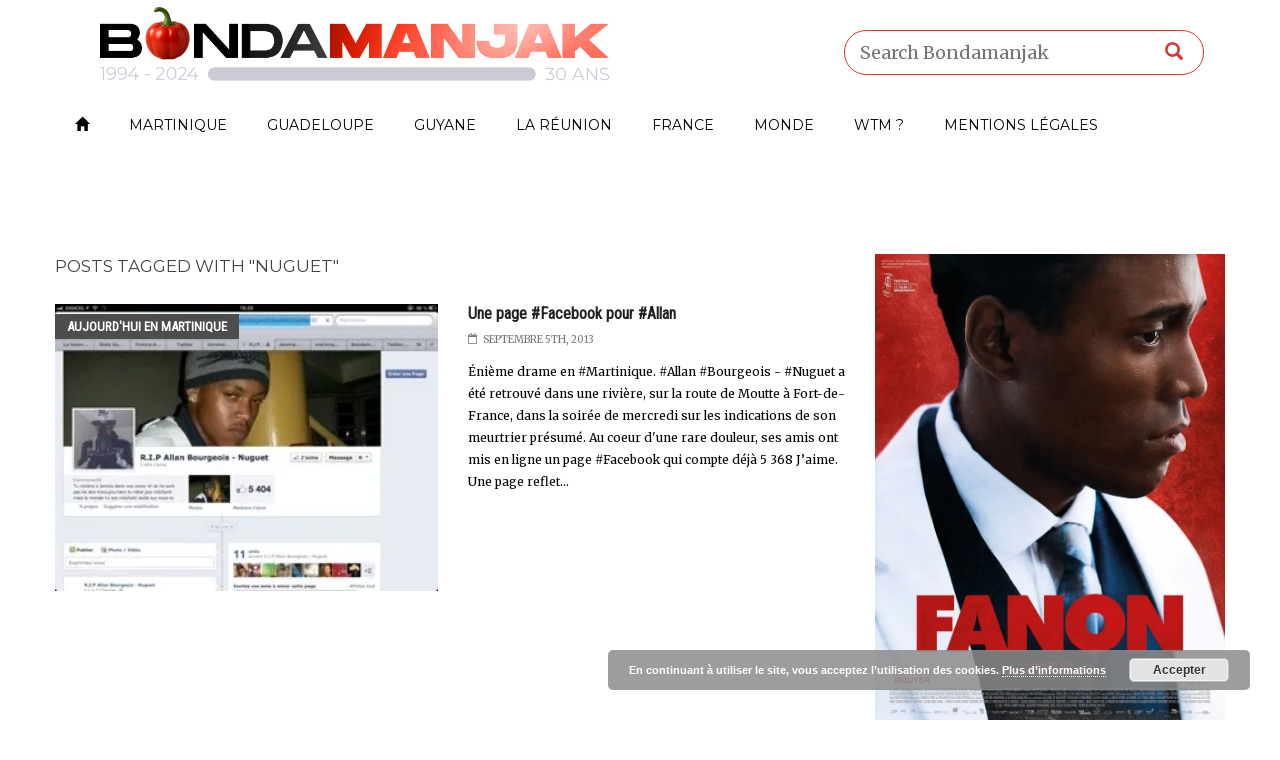

--- FILE ---
content_type: text/html; charset=UTF-8
request_url: https://www.bondamanjak.com/tag/nuguet/
body_size: 15843
content:
<!doctype html>
<!--[if lt IE 7]> <html class="no-js ie6 oldie"> <![endif]-->
<!--[if IE 7]>    <html class="no-js ie7 oldie"> <![endif]-->
<!--[if IE 8]>    <html class="no-js ie8 oldie"> <![endif]-->
<!--[if IE 9]>    <html class="no-js ie9 oldie"> <![endif]-->
<!--[if gt IE 8]><!--> <html class="no-js" lang="fr-FR"> <!--<![endif]-->
<head>
    <!-- start:global -->
    <meta charset="UTF-8" />
    <!--[if IE]><meta http-equiv="X-UA-Compatible" content="IE=Edge,chrome=1"><![endif]-->
    <!-- end:global -->

    <!-- start:responsive web design -->
    <meta name="viewport" content="width=device-width, initial-scale=1">
    <!-- end:responsive web design -->

    <link rel="pingback" href="https://www.bondamanjak.com/xmlrpc.php" />

    
    <!-- start:wp_head -->
    <title>nuguet Archives - Bondamanjak</title>
                        <script>
                            /* You can add more configuration options to webfontloader by previously defining the WebFontConfig with your options */
                            if ( typeof WebFontConfig === "undefined" ) {
                                WebFontConfig = new Object();
                            }
                            WebFontConfig['google'] = {families: ['Merriweather', 'Montserrat:400', 'Source+Sans+Pro:300,400', 'Roboto+Condensed:400', 'Roboto:400&amp;subset=latin']};

                            (function() {
                                var wf = document.createElement( 'script' );
                                wf.src = 'https://ajax.googleapis.com/ajax/libs/webfont/1.5.3/webfont.js';
                                wf.type = 'text/javascript';
                                wf.async = 'true';
                                var s = document.getElementsByTagName( 'script' )[0];
                                s.parentNode.insertBefore( wf, s );
                            })();
                        </script>
                    <meta name='robots' content='max-image-preview:large' />

<!-- This site is optimized with the Yoast SEO plugin v12.3 - https://yoast.com/wordpress/plugins/seo/ -->
<meta name="robots" content="max-snippet:-1, max-image-preview:large, max-video-preview:-1"/>
<link rel="canonical" href="https://www.bondamanjak.com/tag/nuguet/" />
<meta name="twitter:card" content="summary" />
<meta name="twitter:title" content="nuguet Archives - Bondamanjak" />
<meta name="twitter:site" content="@Bondamanjak" />
<script type='application/ld+json' class='yoast-schema-graph yoast-schema-graph--main'>{"@context":"https://schema.org","@graph":[{"@type":"WebSite","@id":"https://www.bondamanjak.com/#website","url":"https://www.bondamanjak.com/","name":"Bondamanjak","potentialAction":{"@type":"SearchAction","target":"https://www.bondamanjak.com/?s={search_term_string}","query-input":"required name=search_term_string"}},{"@type":"CollectionPage","@id":"https://www.bondamanjak.com/tag/nuguet/#webpage","url":"https://www.bondamanjak.com/tag/nuguet/","inLanguage":"fr-FR","name":"nuguet Archives - Bondamanjak","isPartOf":{"@id":"https://www.bondamanjak.com/#website"}}]}</script>
<!-- / Yoast SEO plugin. -->

<link rel='dns-prefetch' href='//static.addtoany.com' />
<link rel='dns-prefetch' href='//secure.gravatar.com' />
<link rel='dns-prefetch' href='//stats.wp.com' />
<link rel='dns-prefetch' href='//maxcdn.bootstrapcdn.com' />
<link rel='dns-prefetch' href='//v0.wordpress.com' />
<link rel='preconnect' href='//i0.wp.com' />
<link rel='preconnect' href='//c0.wp.com' />
<link rel="alternate" type="application/rss+xml" title="Bondamanjak &raquo; Flux" href="https://www.bondamanjak.com/feed/" />
<link rel="alternate" type="application/rss+xml" title="Bondamanjak &raquo; Flux de l’étiquette nuguet" href="https://www.bondamanjak.com/tag/nuguet/feed/" />
<style id='wp-img-auto-sizes-contain-inline-css' type='text/css'>
img:is([sizes=auto i],[sizes^="auto," i]){contain-intrinsic-size:3000px 1500px}
/*# sourceURL=wp-img-auto-sizes-contain-inline-css */
</style>
<link rel='stylesheet' id='sbi_styles-css' href='https://www.bondamanjak.com/wp-content/plugins/instagram-feed/css/sbi-styles.min.css?ver=6.8.0' type='text/css' media='all' />
<style id='wp-emoji-styles-inline-css' type='text/css'>

	img.wp-smiley, img.emoji {
		display: inline !important;
		border: none !important;
		box-shadow: none !important;
		height: 1em !important;
		width: 1em !important;
		margin: 0 0.07em !important;
		vertical-align: -0.1em !important;
		background: none !important;
		padding: 0 !important;
	}
/*# sourceURL=wp-emoji-styles-inline-css */
</style>
<style id='wp-block-library-inline-css' type='text/css'>
:root{--wp-block-synced-color:#7a00df;--wp-block-synced-color--rgb:122,0,223;--wp-bound-block-color:var(--wp-block-synced-color);--wp-editor-canvas-background:#ddd;--wp-admin-theme-color:#007cba;--wp-admin-theme-color--rgb:0,124,186;--wp-admin-theme-color-darker-10:#006ba1;--wp-admin-theme-color-darker-10--rgb:0,107,160.5;--wp-admin-theme-color-darker-20:#005a87;--wp-admin-theme-color-darker-20--rgb:0,90,135;--wp-admin-border-width-focus:2px}@media (min-resolution:192dpi){:root{--wp-admin-border-width-focus:1.5px}}.wp-element-button{cursor:pointer}:root .has-very-light-gray-background-color{background-color:#eee}:root .has-very-dark-gray-background-color{background-color:#313131}:root .has-very-light-gray-color{color:#eee}:root .has-very-dark-gray-color{color:#313131}:root .has-vivid-green-cyan-to-vivid-cyan-blue-gradient-background{background:linear-gradient(135deg,#00d084,#0693e3)}:root .has-purple-crush-gradient-background{background:linear-gradient(135deg,#34e2e4,#4721fb 50%,#ab1dfe)}:root .has-hazy-dawn-gradient-background{background:linear-gradient(135deg,#faaca8,#dad0ec)}:root .has-subdued-olive-gradient-background{background:linear-gradient(135deg,#fafae1,#67a671)}:root .has-atomic-cream-gradient-background{background:linear-gradient(135deg,#fdd79a,#004a59)}:root .has-nightshade-gradient-background{background:linear-gradient(135deg,#330968,#31cdcf)}:root .has-midnight-gradient-background{background:linear-gradient(135deg,#020381,#2874fc)}:root{--wp--preset--font-size--normal:16px;--wp--preset--font-size--huge:42px}.has-regular-font-size{font-size:1em}.has-larger-font-size{font-size:2.625em}.has-normal-font-size{font-size:var(--wp--preset--font-size--normal)}.has-huge-font-size{font-size:var(--wp--preset--font-size--huge)}.has-text-align-center{text-align:center}.has-text-align-left{text-align:left}.has-text-align-right{text-align:right}.has-fit-text{white-space:nowrap!important}#end-resizable-editor-section{display:none}.aligncenter{clear:both}.items-justified-left{justify-content:flex-start}.items-justified-center{justify-content:center}.items-justified-right{justify-content:flex-end}.items-justified-space-between{justify-content:space-between}.screen-reader-text{border:0;clip-path:inset(50%);height:1px;margin:-1px;overflow:hidden;padding:0;position:absolute;width:1px;word-wrap:normal!important}.screen-reader-text:focus{background-color:#ddd;clip-path:none;color:#444;display:block;font-size:1em;height:auto;left:5px;line-height:normal;padding:15px 23px 14px;text-decoration:none;top:5px;width:auto;z-index:100000}html :where(.has-border-color){border-style:solid}html :where([style*=border-top-color]){border-top-style:solid}html :where([style*=border-right-color]){border-right-style:solid}html :where([style*=border-bottom-color]){border-bottom-style:solid}html :where([style*=border-left-color]){border-left-style:solid}html :where([style*=border-width]){border-style:solid}html :where([style*=border-top-width]){border-top-style:solid}html :where([style*=border-right-width]){border-right-style:solid}html :where([style*=border-bottom-width]){border-bottom-style:solid}html :where([style*=border-left-width]){border-left-style:solid}html :where(img[class*=wp-image-]){height:auto;max-width:100%}:where(figure){margin:0 0 1em}html :where(.is-position-sticky){--wp-admin--admin-bar--position-offset:var(--wp-admin--admin-bar--height,0px)}@media screen and (max-width:600px){html :where(.is-position-sticky){--wp-admin--admin-bar--position-offset:0px}}

/*# sourceURL=wp-block-library-inline-css */
</style><style id='global-styles-inline-css' type='text/css'>
:root{--wp--preset--aspect-ratio--square: 1;--wp--preset--aspect-ratio--4-3: 4/3;--wp--preset--aspect-ratio--3-4: 3/4;--wp--preset--aspect-ratio--3-2: 3/2;--wp--preset--aspect-ratio--2-3: 2/3;--wp--preset--aspect-ratio--16-9: 16/9;--wp--preset--aspect-ratio--9-16: 9/16;--wp--preset--color--black: #000000;--wp--preset--color--cyan-bluish-gray: #abb8c3;--wp--preset--color--white: #ffffff;--wp--preset--color--pale-pink: #f78da7;--wp--preset--color--vivid-red: #cf2e2e;--wp--preset--color--luminous-vivid-orange: #ff6900;--wp--preset--color--luminous-vivid-amber: #fcb900;--wp--preset--color--light-green-cyan: #7bdcb5;--wp--preset--color--vivid-green-cyan: #00d084;--wp--preset--color--pale-cyan-blue: #8ed1fc;--wp--preset--color--vivid-cyan-blue: #0693e3;--wp--preset--color--vivid-purple: #9b51e0;--wp--preset--gradient--vivid-cyan-blue-to-vivid-purple: linear-gradient(135deg,rgb(6,147,227) 0%,rgb(155,81,224) 100%);--wp--preset--gradient--light-green-cyan-to-vivid-green-cyan: linear-gradient(135deg,rgb(122,220,180) 0%,rgb(0,208,130) 100%);--wp--preset--gradient--luminous-vivid-amber-to-luminous-vivid-orange: linear-gradient(135deg,rgb(252,185,0) 0%,rgb(255,105,0) 100%);--wp--preset--gradient--luminous-vivid-orange-to-vivid-red: linear-gradient(135deg,rgb(255,105,0) 0%,rgb(207,46,46) 100%);--wp--preset--gradient--very-light-gray-to-cyan-bluish-gray: linear-gradient(135deg,rgb(238,238,238) 0%,rgb(169,184,195) 100%);--wp--preset--gradient--cool-to-warm-spectrum: linear-gradient(135deg,rgb(74,234,220) 0%,rgb(151,120,209) 20%,rgb(207,42,186) 40%,rgb(238,44,130) 60%,rgb(251,105,98) 80%,rgb(254,248,76) 100%);--wp--preset--gradient--blush-light-purple: linear-gradient(135deg,rgb(255,206,236) 0%,rgb(152,150,240) 100%);--wp--preset--gradient--blush-bordeaux: linear-gradient(135deg,rgb(254,205,165) 0%,rgb(254,45,45) 50%,rgb(107,0,62) 100%);--wp--preset--gradient--luminous-dusk: linear-gradient(135deg,rgb(255,203,112) 0%,rgb(199,81,192) 50%,rgb(65,88,208) 100%);--wp--preset--gradient--pale-ocean: linear-gradient(135deg,rgb(255,245,203) 0%,rgb(182,227,212) 50%,rgb(51,167,181) 100%);--wp--preset--gradient--electric-grass: linear-gradient(135deg,rgb(202,248,128) 0%,rgb(113,206,126) 100%);--wp--preset--gradient--midnight: linear-gradient(135deg,rgb(2,3,129) 0%,rgb(40,116,252) 100%);--wp--preset--font-size--small: 13px;--wp--preset--font-size--medium: 20px;--wp--preset--font-size--large: 36px;--wp--preset--font-size--x-large: 42px;--wp--preset--spacing--20: 0.44rem;--wp--preset--spacing--30: 0.67rem;--wp--preset--spacing--40: 1rem;--wp--preset--spacing--50: 1.5rem;--wp--preset--spacing--60: 2.25rem;--wp--preset--spacing--70: 3.38rem;--wp--preset--spacing--80: 5.06rem;--wp--preset--shadow--natural: 6px 6px 9px rgba(0, 0, 0, 0.2);--wp--preset--shadow--deep: 12px 12px 50px rgba(0, 0, 0, 0.4);--wp--preset--shadow--sharp: 6px 6px 0px rgba(0, 0, 0, 0.2);--wp--preset--shadow--outlined: 6px 6px 0px -3px rgb(255, 255, 255), 6px 6px rgb(0, 0, 0);--wp--preset--shadow--crisp: 6px 6px 0px rgb(0, 0, 0);}:where(.is-layout-flex){gap: 0.5em;}:where(.is-layout-grid){gap: 0.5em;}body .is-layout-flex{display: flex;}.is-layout-flex{flex-wrap: wrap;align-items: center;}.is-layout-flex > :is(*, div){margin: 0;}body .is-layout-grid{display: grid;}.is-layout-grid > :is(*, div){margin: 0;}:where(.wp-block-columns.is-layout-flex){gap: 2em;}:where(.wp-block-columns.is-layout-grid){gap: 2em;}:where(.wp-block-post-template.is-layout-flex){gap: 1.25em;}:where(.wp-block-post-template.is-layout-grid){gap: 1.25em;}.has-black-color{color: var(--wp--preset--color--black) !important;}.has-cyan-bluish-gray-color{color: var(--wp--preset--color--cyan-bluish-gray) !important;}.has-white-color{color: var(--wp--preset--color--white) !important;}.has-pale-pink-color{color: var(--wp--preset--color--pale-pink) !important;}.has-vivid-red-color{color: var(--wp--preset--color--vivid-red) !important;}.has-luminous-vivid-orange-color{color: var(--wp--preset--color--luminous-vivid-orange) !important;}.has-luminous-vivid-amber-color{color: var(--wp--preset--color--luminous-vivid-amber) !important;}.has-light-green-cyan-color{color: var(--wp--preset--color--light-green-cyan) !important;}.has-vivid-green-cyan-color{color: var(--wp--preset--color--vivid-green-cyan) !important;}.has-pale-cyan-blue-color{color: var(--wp--preset--color--pale-cyan-blue) !important;}.has-vivid-cyan-blue-color{color: var(--wp--preset--color--vivid-cyan-blue) !important;}.has-vivid-purple-color{color: var(--wp--preset--color--vivid-purple) !important;}.has-black-background-color{background-color: var(--wp--preset--color--black) !important;}.has-cyan-bluish-gray-background-color{background-color: var(--wp--preset--color--cyan-bluish-gray) !important;}.has-white-background-color{background-color: var(--wp--preset--color--white) !important;}.has-pale-pink-background-color{background-color: var(--wp--preset--color--pale-pink) !important;}.has-vivid-red-background-color{background-color: var(--wp--preset--color--vivid-red) !important;}.has-luminous-vivid-orange-background-color{background-color: var(--wp--preset--color--luminous-vivid-orange) !important;}.has-luminous-vivid-amber-background-color{background-color: var(--wp--preset--color--luminous-vivid-amber) !important;}.has-light-green-cyan-background-color{background-color: var(--wp--preset--color--light-green-cyan) !important;}.has-vivid-green-cyan-background-color{background-color: var(--wp--preset--color--vivid-green-cyan) !important;}.has-pale-cyan-blue-background-color{background-color: var(--wp--preset--color--pale-cyan-blue) !important;}.has-vivid-cyan-blue-background-color{background-color: var(--wp--preset--color--vivid-cyan-blue) !important;}.has-vivid-purple-background-color{background-color: var(--wp--preset--color--vivid-purple) !important;}.has-black-border-color{border-color: var(--wp--preset--color--black) !important;}.has-cyan-bluish-gray-border-color{border-color: var(--wp--preset--color--cyan-bluish-gray) !important;}.has-white-border-color{border-color: var(--wp--preset--color--white) !important;}.has-pale-pink-border-color{border-color: var(--wp--preset--color--pale-pink) !important;}.has-vivid-red-border-color{border-color: var(--wp--preset--color--vivid-red) !important;}.has-luminous-vivid-orange-border-color{border-color: var(--wp--preset--color--luminous-vivid-orange) !important;}.has-luminous-vivid-amber-border-color{border-color: var(--wp--preset--color--luminous-vivid-amber) !important;}.has-light-green-cyan-border-color{border-color: var(--wp--preset--color--light-green-cyan) !important;}.has-vivid-green-cyan-border-color{border-color: var(--wp--preset--color--vivid-green-cyan) !important;}.has-pale-cyan-blue-border-color{border-color: var(--wp--preset--color--pale-cyan-blue) !important;}.has-vivid-cyan-blue-border-color{border-color: var(--wp--preset--color--vivid-cyan-blue) !important;}.has-vivid-purple-border-color{border-color: var(--wp--preset--color--vivid-purple) !important;}.has-vivid-cyan-blue-to-vivid-purple-gradient-background{background: var(--wp--preset--gradient--vivid-cyan-blue-to-vivid-purple) !important;}.has-light-green-cyan-to-vivid-green-cyan-gradient-background{background: var(--wp--preset--gradient--light-green-cyan-to-vivid-green-cyan) !important;}.has-luminous-vivid-amber-to-luminous-vivid-orange-gradient-background{background: var(--wp--preset--gradient--luminous-vivid-amber-to-luminous-vivid-orange) !important;}.has-luminous-vivid-orange-to-vivid-red-gradient-background{background: var(--wp--preset--gradient--luminous-vivid-orange-to-vivid-red) !important;}.has-very-light-gray-to-cyan-bluish-gray-gradient-background{background: var(--wp--preset--gradient--very-light-gray-to-cyan-bluish-gray) !important;}.has-cool-to-warm-spectrum-gradient-background{background: var(--wp--preset--gradient--cool-to-warm-spectrum) !important;}.has-blush-light-purple-gradient-background{background: var(--wp--preset--gradient--blush-light-purple) !important;}.has-blush-bordeaux-gradient-background{background: var(--wp--preset--gradient--blush-bordeaux) !important;}.has-luminous-dusk-gradient-background{background: var(--wp--preset--gradient--luminous-dusk) !important;}.has-pale-ocean-gradient-background{background: var(--wp--preset--gradient--pale-ocean) !important;}.has-electric-grass-gradient-background{background: var(--wp--preset--gradient--electric-grass) !important;}.has-midnight-gradient-background{background: var(--wp--preset--gradient--midnight) !important;}.has-small-font-size{font-size: var(--wp--preset--font-size--small) !important;}.has-medium-font-size{font-size: var(--wp--preset--font-size--medium) !important;}.has-large-font-size{font-size: var(--wp--preset--font-size--large) !important;}.has-x-large-font-size{font-size: var(--wp--preset--font-size--x-large) !important;}
/*# sourceURL=global-styles-inline-css */
</style>

<style id='classic-theme-styles-inline-css' type='text/css'>
/*! This file is auto-generated */
.wp-block-button__link{color:#fff;background-color:#32373c;border-radius:9999px;box-shadow:none;text-decoration:none;padding:calc(.667em + 2px) calc(1.333em + 2px);font-size:1.125em}.wp-block-file__button{background:#32373c;color:#fff;text-decoration:none}
/*# sourceURL=/wp-includes/css/classic-themes.min.css */
</style>
<link rel='stylesheet' id='foobox-free-min-css' href='https://www.bondamanjak.com/wp-content/plugins/foobox-image-lightbox/free/css/foobox.free.min.css?ver=2.7.41' type='text/css' media='all' />
<style id='optm_lazyload_noscript_style-inline-css' type='text/css'>
.optimole-no-script img[data-opt-src] { display: none !important; }
/*# sourceURL=optm_lazyload_noscript_style-inline-css */
</style>
<link rel='stylesheet' id='cff-css' href='https://www.bondamanjak.com/wp-content/plugins/custom-facebook-feed/assets/css/cff-style.min.css?ver=4.3.4' type='text/css' media='all' />
<link rel='stylesheet' id='sb-font-awesome-css' href='https://maxcdn.bootstrapcdn.com/font-awesome/4.7.0/css/font-awesome.min.css?ver=6.9' type='text/css' media='all' />
<link rel='stylesheet' id='miptheme-bootstrap-css' href='https://www.bondamanjak.com/wp-content/themes/weeklynews/assets/css/bootstrap.min.css?ver=2.8.1' type='text/css' media='all' />
<link rel='stylesheet' id='miptheme-external-styles-css' href='https://www.bondamanjak.com/wp-content/themes/weeklynews/assets/css/mip.external.css?ver=2.8.1' type='text/css' media='all' />
<link rel='stylesheet' id='miptheme-style-css' href='https://www.bondamanjak.com/wp-content/themes/weeklynews-child/style.css?ver=2.8.1' type='text/css' media='all' />
<link rel='stylesheet' id='miptheme-dynamic-css-css' href='https://www.bondamanjak.com/wp-content/themes/weeklynews/assets/css/dynamic.css?ver=1764805502' type='text/css' media='all' />
<link rel='stylesheet' id='typography-css-css' href='https://www.bondamanjak.com/wp-content/themes/weeklynews/assets/css/font-style.css?ver=1578264949' type='text/css' media='all' />
<link rel='stylesheet' id='addtoany-css' href='https://www.bondamanjak.com/wp-content/plugins/add-to-any/addtoany.min.css?ver=1.16' type='text/css' media='all' />
<link rel='stylesheet' id='mixcloud-embed-css' href='https://www.bondamanjak.com/wp-content/plugins/mixcloud-embed/mixcloud-embed.css?ver=6.9' type='text/css' media='all' />
<script type="text/javascript" id="addtoany-core-js-before">
/* <![CDATA[ */
window.a2a_config=window.a2a_config||{};a2a_config.callbacks=[];a2a_config.overlays=[];a2a_config.templates={};a2a_localize = {
	Share: "Partager",
	Save: "Enregistrer",
	Subscribe: "S'abonner",
	Email: "E-mail",
	Bookmark: "Marque-page",
	ShowAll: "Montrer tout",
	ShowLess: "Montrer moins",
	FindServices: "Trouver des service(s)",
	FindAnyServiceToAddTo: "Trouver instantan&eacute;ment des services &agrave; ajouter &agrave;",
	PoweredBy: "Propuls&eacute; par",
	ShareViaEmail: "Partager par e-mail",
	SubscribeViaEmail: "S’abonner par e-mail",
	BookmarkInYourBrowser: "Ajouter un signet dans votre navigateur",
	BookmarkInstructions: "Appuyez sur Ctrl+D ou \u2318+D pour mettre cette page en signet",
	AddToYourFavorites: "Ajouter &agrave; vos favoris",
	SendFromWebOrProgram: "Envoyer depuis n’importe quelle adresse e-mail ou logiciel e-mail",
	EmailProgram: "Programme d’e-mail",
	More: "Plus&#8230;",
	ThanksForSharing: "Merci de partager !",
	ThanksForFollowing: "Merci de nous suivre !"
};


//# sourceURL=addtoany-core-js-before
/* ]]> */
</script>
<script type="text/javascript" defer src="https://static.addtoany.com/menu/page.js" id="addtoany-core-js"></script>
<script type="text/javascript" src="https://c0.wp.com/c/6.9/wp-includes/js/jquery/jquery.min.js" id="jquery-core-js"></script>
<script type="text/javascript" src="https://c0.wp.com/c/6.9/wp-includes/js/jquery/jquery-migrate.min.js" id="jquery-migrate-js"></script>
<script type="text/javascript" defer src="https://www.bondamanjak.com/wp-content/plugins/add-to-any/addtoany.min.js?ver=1.1" id="addtoany-jquery-js"></script>
<script type="text/javascript" id="foobox-free-min-js-before">
/* <![CDATA[ */
/* Run FooBox FREE (v2.7.41) */
var FOOBOX = window.FOOBOX = {
	ready: true,
	disableOthers: false,
	o: {wordpress: { enabled: true }, countMessage:'image %index of %total', captions: { dataTitle: ["captionTitle","title"], dataDesc: ["captionDesc","description"] }, rel: '', excludes:'.fbx-link,.nofoobox,.nolightbox,a[href*="pinterest.com/pin/create/button/"]', affiliate : { enabled: false }},
	selectors: [
		".foogallery-container.foogallery-lightbox-foobox", ".foogallery-container.foogallery-lightbox-foobox-free", ".gallery", ".wp-block-gallery", ".wp-caption", ".wp-block-image", "a:has(img[class*=wp-image-])", ".post a:has(img[class*=wp-image-])", ".foobox"
	],
	pre: function( $ ){
		// Custom JavaScript (Pre)
		
	},
	post: function( $ ){
		// Custom JavaScript (Post)
		
		// Custom Captions Code
		
	},
	custom: function( $ ){
		// Custom Extra JS
		
	}
};
//# sourceURL=foobox-free-min-js-before
/* ]]> */
</script>
<script type="text/javascript" src="https://www.bondamanjak.com/wp-content/plugins/foobox-image-lightbox/free/js/foobox.free.min.js?ver=2.7.41" id="foobox-free-min-js"></script>
<link rel="https://api.w.org/" href="https://www.bondamanjak.com/wp-json/" /><link rel="alternate" title="JSON" type="application/json" href="https://www.bondamanjak.com/wp-json/wp/v2/tags/2884" /><link rel="EditURI" type="application/rsd+xml" title="RSD" href="https://www.bondamanjak.com/xmlrpc.php?rsd" />
<meta name="generator" content="WordPress 6.9" />
<script type="text/javascript">var ajaxurl = "https://www.bondamanjak.com/wp-admin/admin-ajax.php";</script><style type="text/css">
.feedzy-rss-link-icon:after {
	content: url("https://www.bondamanjak.com/wp-content/plugins/feedzy-rss-feeds/img/external-link.png");
	margin-left: 3px;
}
</style>
		<script type="text/javascript">
  window._taboola = window._taboola || [];
  _taboola.push({article:'auto'});
  !function (e, f, u, i) {
    if (!document.getElementById(i)){
      e.async = 1;
      e.src = u;
      e.id = i;
      f.parentNode.insertBefore(e, f);
    }
  }(document.createElement('script'),
  document.getElementsByTagName('script')[0],
  '//cdn.taboola.com/libtrc/bondamanjak/loader.js',
  'tb_loader_script');
  if(window.performance && typeof window.performance.mark == 'function')
    {window.performance.mark('tbl_ic');}
</script>
		<style type="text/css">
			img[data-opt-src]:not([data-opt-lazy-loaded]) {
				transition: .2s filter linear, .2s opacity linear, .2s border-radius linear;
				-webkit-transition: .2s filter linear, .2s opacity linear, .2s border-radius linear;
				-moz-transition: .2s filter linear, .2s opacity linear, .2s border-radius linear;
				-o-transition: .2s filter linear, .2s opacity linear, .2s border-radius linear;
			}
			img[data-opt-src]:not([data-opt-lazy-loaded]) {
				opacity: .75;
				filter: blur(5px);
			}
		
		</style>
		<script type="application/javascript">
					(function(w, d){ 
						var b = d.getElementsByTagName("head")[0];
						var s = d.createElement("script");
						var v = ("IntersectionObserver" in w) ? "_no_poly" : "";
						s.async = true;  
						s.src = "https://d5jmkjjpb7yfg.cloudfront.net/v2/latest/optimole_lib" + v  + ".min.js"; 
						b.appendChild(s);
						w.optimoleData = {
							backgroundReplaceClasses: [],
							watchClasses: [],
							network_optimizations: false,
							ignoreDpr: true,
							quality: 0
						}
						
					}(window, document));
					
					document.addEventListener( "DOMContentLoaded", function() { document.body.className = document.body.className.replace("optimole-no-script",""); } );
		</script>	<style>img#wpstats{display:none}</style>
		    <!-- Google Tag Manager -->
    <script>
    (function(w,d,s,l,i){w[l]=w[l]||[];w[l].push({'gtm.start':
    new Date().getTime(),event:'gtm.js'});var f=d.getElementsByTagName(s)[0],
    j=d.createElement(s),dl=l!='dataLayer'?'&l='+l:'';j.async=true;j.src=
    'https://www.googletagmanager.com/gtm.js?id='+i+dl;f.parentNode.insertBefore(j,f);
    })(window,document,'script','dataLayer','GTM-NWN984PS');
    </script>
    <!-- End Google Tag Manager -->
        <meta name="google-site-verification" content="X4QgXQkQQAI-bLkQnE4x-3BLN_94i-GtZKvk2_223oE" />
                <!--Customizer CSS-->
            <style type="text/css">
                                #header-branding { background-color:#ffffff; }                #page-header-mobile { background-color:#ffffff; }                #header-branding { border-top-color:#ffffff; }                #page-header-mobile { border-top-color:#ffffff; }                #header-branding { border-bottom-color:#ffffff; }                #header-navigation, #header-navigation ul li a { border-color:#ffffff; }                                                                                                #header-branding #search-form { border-color:#dd3333; }                                                #header-branding #search-form { -webkit-box-shadow:inset 0 3px 0 0 #ffffff; }                #header-branding #search-form { box-shadow:inset 0 3px 0 0 #ffffff; }                #header-branding #search-form input { color:#000000; }                #header-branding #search-form button { color:#dd3333; }
                #top-navigation { background-color:#ffffff; }                #header-navigation { background-color:#ffffff; }
                #header-navigation ul li.search-nav .dropdown-menu { background-color:#ffffff; }                #header-navigation ul li.search-nav .dropdown-menu input { background-color:#ffffff; }
                #top-navigation ul ul { background-color:#ffffff; }                #header-navigation ul ul { background-color:#ffffff; }                #top-navigation ul li { border-color:#ffffff; }                #header-navigation ul li { border-color:#ffffff; }                #header-navigation ul li.current a, #header-navigation ul li.current-menu-item a, #header-navigation ul li a:hover, #header-navigation ul li:hover a, #header-navigation ul li a:focus { background-color:#ffffff; }
                                                                
                #sidebar-mid { background-color:#ffffff; }                                                                                                                
                #sidebar { background-color:#020202; }                #page-content .sidebar .module-quote { background-color:#ce0000; }                #page-content .sidebar .module-quote header h2 { color:#020202; }                #page-content .sidebar .module-quote header span.borderline { background-color:#020202; }                                #page-content .sidebar .module-quote blockquote p { color:#020202; }                #page-content .sidebar .module-quote blockquote footer { color:#ffffff; }                                #page-content .sidebar .module-singles header h2 { color:#ffffff; }                                #page-content .sidebar .module-singles header span.borderline { background-color:#ffffff; }
                                                                                                                                                
            </style>
            <!--/Customizer CSS-->
            
<!-- Jetpack Open Graph Tags -->
<meta property="og:type" content="website" />
<meta property="og:title" content="nuguet Archives - Bondamanjak" />
<meta property="og:url" content="https://www.bondamanjak.com/tag/nuguet/" />
<meta property="og:site_name" content="Bondamanjak" />
<meta property="og:image" content="https://s0.wp.com/i/blank.jpg" />
<meta property="og:image:width" content="200" />
<meta property="og:image:height" content="200" />
<meta property="og:image:alt" content="" />
<meta property="og:locale" content="fr_FR" />

<!-- End Jetpack Open Graph Tags -->
		<style type="text/css" id="wp-custom-css">
			#page-header-mobile {
    height: 30px;
}		</style>
		<style type="text/css" title="dynamic-css" class="options-output">#page-content header h2{}</style>    <!-- end:wp_head -->

    <!--[if lt IE 9]>
    <script src="https://www.bondamanjak.com/wp-content/themes/weeklynews/assets/js/respond.js"></script>
    <script src="https://www.bondamanjak.com/wp-content/themes/weeklynews/assets/js/html5shiv.js"></script>
    <![endif]-->

<script type="text/javascript">
	(function() {
		var adlS = document.createElement('script'); adlS.type = 'text/javascript'; adlS.async = true;
		adlS.src = '//www.adwidecenter.com/adlscript/showads.php?idpub=227123&tmp='+Math.floor(Math.random()*99999999999);
		var sadlS = document.getElementsByTagName('script')[0]; sadlS.parentNode.insertBefore(adlS, sadlS);
	})();
</script>
<link rel='stylesheet' id='basecss-css' href='https://www.bondamanjak.com/wp-content/plugins/eu-cookie-law/css/style.css?ver=6.9' type='text/css' media='all' />
</head>
<body class="archive tag tag-nuguet tag-2884 wp-theme-weeklynews wp-child-theme-weeklynews-child optimole-no-script linkbox-layout-1 theme-unboxed sidebar-no-padding sidebar-dark" itemscope itemtype="http://schema.org/WebPage">
<div class="adleave82477937" adleave-slot="ADLEAVE-LxB-227123-1"></div>
<script>(adleave82477937 = window.adleave82477937 || []).push({});</script>
    <!-- start:body-start -->
        <!-- end:body-start -->

    <!-- start:ad-top-banner -->
        <!-- end:ad-top-banner -->

    <!-- start:page outer wrap -->
    <div id="page-outer-wrap">
        <!-- start:page inner wrap -->
        <div id="page-inner-wrap">

            <!-- start:page header mobile -->
            
<header id="page-header-mobile" class="visible-xs visible-sm">

    <!-- start:sidr -->
    <nav id="mobile-menu">
        <form id="search-form-mobile" class="mm-search" role="search" method="get" action="https://www.bondamanjak.com/">
            <input type="text" name="s" placeholder="Search Bondamanjak" value="" />
        </form>
        <ul id="menu-m-menu" class="nav clearfix"><li id="mobile-nav-menu-item-48166" class="main-menu-item  menu-item-even menu-item-depth-0 menu-item menu-item-type-custom menu-item-object-custom menu-item-home "><a href="https://www.bondamanjak.com"><span class="glyphicon glyphicon-home" /></span></a></li>
<li id="mobile-nav-menu-item-73798" class="main-menu-item  menu-item-even menu-item-depth-0 menu-item menu-item-type-taxonomy menu-item-object-category menu-category-369 "><a href="https://www.bondamanjak.com/category/martinique/aujourdhui-en-martinique/">Martinique</a></li>
<li id="mobile-nav-menu-item-73794" class="main-menu-item  menu-item-even menu-item-depth-0 menu-item menu-item-type-taxonomy menu-item-object-category menu-category-376 "><a href="https://www.bondamanjak.com/category/guadeloupe/aujourdhui-en-guadeloupe/">Guadeloupe</a></li>
<li id="mobile-nav-menu-item-73797" class="main-menu-item  menu-item-even menu-item-depth-0 menu-item menu-item-type-taxonomy menu-item-object-category menu-category-383 "><a href="https://www.bondamanjak.com/category/guyane/aujourdhui-en-guyane/">Guyane</a></li>
<li id="mobile-nav-menu-item-73796" class="main-menu-item  menu-item-even menu-item-depth-0 menu-item menu-item-type-taxonomy menu-item-object-category menu-category-390 "><a href="https://www.bondamanjak.com/category/la-reunion/aujourdhui-a-la-reunion/">La Réunion</a></li>
<li id="mobile-nav-menu-item-73795" class="main-menu-item  menu-item-even menu-item-depth-0 menu-item menu-item-type-taxonomy menu-item-object-category menu-category-397 "><a href="https://www.bondamanjak.com/category/france/aujourdhui-en-france/">France</a></li>
<li id="mobile-nav-menu-item-73891" class="main-menu-item  menu-item-even menu-item-depth-0 menu-item menu-item-type-taxonomy menu-item-object-category menu-category-404 "><a href="https://www.bondamanjak.com/category/monde/monde-aujourdhui/">Monde</a></li>
<li id="mobile-nav-menu-item-79909" class="main-menu-item  menu-item-even menu-item-depth-0 menu-item menu-item-type-taxonomy menu-item-object-category menu-category-7504 "><a href="https://www.bondamanjak.com/category/what-time-mizik/">WTM ?</a></li>
<li id="mobile-nav-menu-item-148054" class="main-menu-item  menu-item-even menu-item-depth-0 menu-item menu-item-type-post_type menu-item-object-page "><a href="https://www.bondamanjak.com/mentions-legales/">Mentions légales</a></li>
</ul>    </nav>
    <!-- end:sidr -->


    
    <!-- start:row -->
    <div  data-spy="affix" data-offset-top="50" class="row">

        <!-- start:col -->
        <div class="col-xs-6">
            <!-- start:logo -->
            <div class="logo"><a href="https://www.bondamanjak.com/"><img src="https://www.bondamanjak.com/wp-content/uploads/2025/04/logo-bdmjk2-3-1.png" width="288" height="45" alt="Bondamanjak" data-retina="https://www.bondamanjak.com/wp-content/uploads/2025/04/logo-bdmjk2-3-1.png" /></a></div>
            <!-- end:logo -->
        </div>
        <!-- end:col -->

        <!-- start:col -->
        <div class="col-xs-6 text-right">
            <a id="nav-expander" href="#mobile-menu"><span class="glyphicon glyphicon-th"></span></a>
        </div>
        <!-- end:col -->

    </div>
    <!-- end:row -->

</header>
<!-- end:page-header-mobile -->

<!-- start:ad-above-banner -->
<!-- end:ad-above-banner -->

<!-- start:page-header -->
<header id="page-header" class="hidden-xs hidden-sm">
<!-- start:container --><div class="container">
    
    <!-- start:header-branding -->
<div id="header-branding" class="header-layout-2">                
    <!-- start:container -->
    <div class="container">
        
        <!-- start:row -->
        <div class="row">
        
            <!-- start:col -->
            <div class="col-sm-6 col-md-6" itemscope="itemscope" itemtype="http://schema.org/Organization">
                <!-- start:logo -->
                <div class="logo"><a itemprop="url" href="https://www.bondamanjak.com"><img class="img-responsive" src="https://www.bondamanjak.com/wp-content/uploads/2025/04/logo-bdmjk2-1.png" width="1000" height="156" alt="Bondamanjak" data-retina="https://www.bondamanjak.com/wp-content/uploads/2025/04/logo-bdmjk2-1.png" /></a></div>                <meta itemprop="name" content="Bondamanjak">
                <!-- end:logo -->
            </div>
            <!-- end:col -->
            
            <!-- start:col -->
            <div class="col-sm-6 col-md-6 text-right">
                <form id="search-form" role="search" method="get" action="https://www.bondamanjak.com/">
                    <input type="text" name="s" placeholder="Search Bondamanjak" value="" />
                    <button><span class="glyphicon glyphicon-search"></span></button>
                </form>
            </div>
            <!-- end:col -->
            
        </div>
        <!-- end:row -->

    </div>
    <!-- end:container -->                    
</div>
<!-- end:header-branding -->
    <!-- start:sticky-header -->
    <div class="sticky-header-wrapper">
        <div id="sticky-header" data-spy="affix" data-offset-top="100">

            <!-- start:header-navigation -->
            <div id="header-navigation">
                <!-- start:container -->
                <div class="container">

                    <!-- start:menu -->
                    <nav id="menu">
                        <a href="https://www.bondamanjak.com/"><span class="sticky-logo"></span></a><ul id="menu-m-menu-1" class="nav clearfix"><li id="nav-menu-item-48166" class="main-menu-item  menu-item-even menu-item-depth-0 menu-item menu-item-type-custom menu-item-object-custom menu-item-home "><a href="https://www.bondamanjak.com" class="menu-link main-menu-link"><span class="glyphicon glyphicon-home" /></span></a></li>
<li id="nav-menu-item-73798" class="main-menu-item  menu-item-even menu-item-depth-0 menu-item menu-item-type-taxonomy menu-item-object-category menu-category-369 "><a href="https://www.bondamanjak.com/category/martinique/aujourdhui-en-martinique/" class="menu-link main-menu-link">Martinique</a></li>
<li id="nav-menu-item-73794" class="main-menu-item  menu-item-even menu-item-depth-0 menu-item menu-item-type-taxonomy menu-item-object-category menu-category-376 "><a href="https://www.bondamanjak.com/category/guadeloupe/aujourdhui-en-guadeloupe/" class="menu-link main-menu-link">Guadeloupe</a></li>
<li id="nav-menu-item-73797" class="main-menu-item  menu-item-even menu-item-depth-0 menu-item menu-item-type-taxonomy menu-item-object-category menu-category-383 "><a href="https://www.bondamanjak.com/category/guyane/aujourdhui-en-guyane/" class="menu-link main-menu-link">Guyane</a></li>
<li id="nav-menu-item-73796" class="main-menu-item  menu-item-even menu-item-depth-0 menu-item menu-item-type-taxonomy menu-item-object-category menu-category-390 "><a href="https://www.bondamanjak.com/category/la-reunion/aujourdhui-a-la-reunion/" class="menu-link main-menu-link">La Réunion</a></li>
<li id="nav-menu-item-73795" class="main-menu-item  menu-item-even menu-item-depth-0 menu-item menu-item-type-taxonomy menu-item-object-category menu-category-397 "><a href="https://www.bondamanjak.com/category/france/aujourdhui-en-france/" class="menu-link main-menu-link">France</a></li>
<li id="nav-menu-item-73891" class="main-menu-item  menu-item-even menu-item-depth-0 menu-item menu-item-type-taxonomy menu-item-object-category menu-category-404 "><a href="https://www.bondamanjak.com/category/monde/monde-aujourdhui/" class="menu-link main-menu-link">Monde</a></li>
<li id="nav-menu-item-79909" class="main-menu-item  menu-item-even menu-item-depth-0 menu-item menu-item-type-taxonomy menu-item-object-category menu-category-7504 "><a href="https://www.bondamanjak.com/category/what-time-mizik/" class="menu-link main-menu-link">WTM ?</a></li>
<li id="nav-menu-item-148054" class="main-menu-item  menu-item-even menu-item-depth-0 menu-item menu-item-type-post_type menu-item-object-page "><a href="https://www.bondamanjak.com/mentions-legales/" class="menu-link main-menu-link">Mentions légales</a></li>
</ul>                    </nav>
                    <!-- end:menu -->

                </div>
                <!-- end:container -->
            </div>
            <!-- end:header-navigation -->

        </div>
    </div>
    <!-- end:sticky-header -->

    
</div><!-- end:container --></header>
<!-- end:page-header -->

            <!-- end:page header mobile -->

            <!-- start:ad-side-banner -->
            <div class="container relative">
</div>
            <!-- end:ad-side-banner -->

<!-- start:ad-top-banner -->
<div class="container">
                        <div class="ad ad-top ad-custom-size text-center"><iframe src="https://rcm-eu.amazon-adsystem.com/e/cm?o=8&p=42&l=ez&f=ifr&linkID=620ce013b72c5a13e4150e627ab5bb2a&t=globe2092-21&tracking_id=globe2092-21" width="234" height="60" scrolling="no" border="0" marginwidth="0" style="border:none;" frameborder="0"></iframe></div>
                    </div><!-- end:ad-top-banner -->

<!-- start:container -->
<div class="container">
    <!-- start:page content -->
    <div id="page-content" class="right-sidebar">

        
        <!-- start:main -->
        <div id="main">

            <!-- start:author-page -->
            <section id="tag-page">

                <header>
                    <h2>Posts tagged with "nuguet"</h2>
                    <span class="borderline"></span>
                </header>

                     
    <!-- start:row -->
                        <div class="row bottom-margin">
                            <!-- start:article.thumb -->
                            <article class="thumb thumb-lay-one cat-369 parent-cat-7508">
                                <!-- start:col -->
                                <div class="col-sm-6">
                                    <div class="thumb-wrap relative">
                                        <a href="https://www.bondamanjak.com/une-page-facebook-pour-allan/"><img itemprop="image" src="https://i0.wp.com/www.bondamanjak.com/wp-content/uploads/2013/09/20130905-162225.jpg?fit=300%2C225&#038;ssl=1" width="383" height="231" alt="Une page #Facebook pour #Allan" class="img-responsive" /></a>
                                        <a href="https://www.bondamanjak.com/category/martinique/aujourdhui-en-martinique/" class="theme">Aujourd'hui en Martinique</a>
                                    </div>
                                </div>
                                <!-- end:col -->
                                <!-- start:col -->
                                <div class="col-sm-6">
                                    <h3><a href="https://www.bondamanjak.com/une-page-facebook-pour-allan/">Une page #Facebook pour #Allan</a></h3>
                                    <span class="published" itemprop="dateCreated"><span class="icon fa-calendar" itemprop="dateCreated">septembre 5th, 2013</span></span>
                                    <span class="text">Énième drame en #Martinique. #Allan #Bourgeois - #Nuguet a été retrouvé dans une rivière, sur la route de Moutte à Fort-de-France, dans la soirée de mercredi sur les indications de son meurtrier présumé.
Au coeur d'une rare douleur,  ses amis ont mis en ligne un page #Facebook qui compte déjà 5 368 J’aime. Une page reflet...</span>
                                </div>
                                <!-- end:col -->
                            </article>
                            <!-- end:article.thumb -->
                        </div>
                        <!-- end:row --> 

            </section>
            <!-- end:author-page -->

        </div>
        <!-- end:main -->

        <!-- start:sidebar -->
<div id="sidebar" class="sidebar">
    <div class="theiaStickySidebar">
  	<aside id="text-13" class="widget widget_text clearfix">			<div class="textwidget"><a href=""><img data-recalc-dims="1" src="https://i0.wp.com/www.bondamanjak.com/wp-content/uploads/2025/04/071ef5af8140fb6eb9fb4be01175c7a5.jpg?w=770&#038;ssl=1" style="width:100%"/></a>
<br/><br/>
<a href="https://cutt.ly/hrk1INDd"><img data-recalc-dims="1" src="https://i0.wp.com/www.bondamanjak.com/wp-content/uploads/2025/05/Formation-Anglais-500%C3%97-500-Bondamanjak.jpg?w=770&#038;ssl=1" style="width:100%"/></a>

<br/><br/>
<video controls class="ma-video">

<source src="https://www.bondamanjak.com/wp-content/uploads/2025/10/VIDEO-2025-10-23-15-34-45.mp4" type="video/mp4" />
</video>
<center>  Page Instagram 
  <a href="https://www.instagram.com/aquamar_mq/">Aquamar_MQ</a></center>

<style>
.ma-video {
  width: 100%;      /* prend toute la largeur du conteneur */
  
  height: auto;     /* conserve les proportions */
  border-radius: 10px; /* optionnel : coins arrondis */
}
</style></div>
		</aside><aside id="custom_html-2" class="widget_text widget widget_custom_html clearfix"><div class="textwidget custom-html-widget"><a href="http://www.accuweather.com/en/gp/pointe-a-pitre/183806/weather-forecast/183806" class="aw-widget-legal">
<!--
By accessing and/or using this code snippet, you agree to AccuWeather’s terms and conditions (in English) which can be found at http://www.accuweather.com/en/free-weather-widgets/terms and AccuWeather’s Privacy Statement (in English) which can be found at http://www.accuweather.com/en/privacy.
-->
</a><div id="awcc1474727809702" class="aw-widget-current"  data-locationkey="183806" data-unit="c" data-language="fr" data-useip="false" data-uid="awcc1474727809702" data-targeturl="http://www.bondamanjak.com/meteo-guadeloupe-live/"></div><script type="text/javascript" src="https://oap.accuweather.com/launch.js"></script>
<a href="https://www.bondamanjak.com/meteo-guadeloupe-live/">Voir les prévisions en Guadeloupe</a>

<a href="http://www.accuweather.com/en/mq/fort-de-france/233870/weather-forecast/233870" class="aw-widget-legal">
<!--
By accessing and/or using this code snippet, you agree to AccuWeather’s terms and conditions (in English) which can be found at http://www.accuweather.com/en/free-weather-widgets/terms and AccuWeather’s Privacy Statement (in English) which can be found at http://www.accuweather.com/en/privacy.
-->
</a><div id="awcc1474728102856" class="aw-widget-current"  data-locationkey="233870" data-unit="c" data-language="fr" data-useip="false" data-uid="awcc1474728102856" data-targeturl="http://www.bondamanjak.com/meteo-martinique-live/"></div><script type="text/javascript" src="https://oap.accuweather.com/launch.js"></script>
<a href="https://www.bondamanjak.com/meteo-martinique-live/">Voir les prévisions en Martinique</a>

<a href="http://www.accuweather.com/en/re/saint-denis/275406/weather-forecast/275406" class="aw-widget-legal">
<!--
By accessing and/or using this code snippet, you agree to AccuWeather’s terms and conditions (in English) which can be found at http://www.accuweather.com/en/free-weather-widgets/terms and AccuWeather’s Privacy Statement (in English) which can be found at http://www.accuweather.com/en/privacy.
-->
</a><div id="awcc1474728352374" class="aw-widget-current"  data-locationkey="275406" data-unit="c" data-language="fr" data-useip="false" data-uid="awcc1474728352374"></div><script type="text/javascript" src="https://oap.accuweather.com/launch.js"></script>
<a href="https://www.bondamanjak.com/meteo-a-reunion-live/">Voir les prévisions à la Réunion</a></div></aside>                <aside class="widget module-timeline">                <header><div class="header-title">Ces derniers jours&#8230;</div><span class="borderline"></span></header>                <!-- start:articles -->
                <div class="articles">
                
                    <!-- start:article -->
                    <article>
                        <span class="published">Fév 1st</span>
                        <span class="published-time">10:26 AM</span>
                        <div class="cnt">

                            <i class="bullet parent-bullet-7508 bullet-7508"></i><span class="category parent-cat-7508 cat-7508"><a href="https://www.bondamanjak.com/category/martinique/">Martinique</a></span>                            <h3><a href="https://www.bondamanjak.com/municipales-2026-en-martinique-quand-rapha-est-le-confiant/">Municipales 2026 en Martinique : quand Rapha est le  confiant</a></h3>
                        </div>
                    </article>
                    <!-- end:article -->
                
                    <!-- start:article -->
                    <article>
                        <span class="published">Jan 30th</span>
                        <span class="published-time">8:10 PM</span>
                        <div class="cnt">

                            <i class="bullet parent-bullet-7508 bullet-7508"></i><span class="category parent-cat-7508 cat-7508"><a href="https://www.bondamanjak.com/category/martinique/">Martinique</a></span>                            <h3><a href="https://www.bondamanjak.com/[base64]/">Carpa Martinique&#8230;l&rsquo;ex Bâtonnier Laurence Hunel Ozier-Lafontaine peut-elle&#8230;au nom de Jésus&#8230;expliquer pourquoi elle prélève 24 150 € sur les indemnités d&rsquo;un justiciable alors que ce dernier bénéficie de l&rsquo;Aide Juridictionnelle ?</a></h3>
                        </div>
                    </article>
                    <!-- end:article -->
                
                    <!-- start:article -->
                    <article>
                        <span class="published">Jan 30th</span>
                        <span class="published-time">1:03 PM</span>
                        <div class="cnt">

                            <i class="bullet parent-bullet-7508 bullet-7508"></i><span class="category parent-cat-7508 cat-7508"><a href="https://www.bondamanjak.com/category/martinique/">Martinique</a></span>                            <h3><a href="https://www.bondamanjak.com/149036-2/">Raid : La MYTHIK LORRINOISE revient en Martinique</a></h3>
                        </div>
                    </article>
                    <!-- end:article -->
                
                    <!-- start:article -->
                    <article>
                        <span class="published">Jan 29th</span>
                        <span class="published-time">9:35 PM</span>
                        <div class="cnt">

                            <i class="bullet parent-bullet-7508 bullet-7508"></i><span class="category parent-cat-7508 cat-7508"><a href="https://www.bondamanjak.com/category/martinique/">Martinique</a></span>                            <h3><a href="https://www.bondamanjak.com/plusieurs-vehicules-brulent-sur-le-parking-du-casino-bateliere-a-schoelcher-en-martinique/">Plusieurs véhicules brûlent sur le parking du Casino Batelière à Schoelcher en Martinique</a></h3>
                        </div>
                    </article>
                    <!-- end:article -->
                
                    <!-- start:article -->
                    <article>
                        <span class="published">Jan 29th</span>
                        <span class="published-time">9:18 PM</span>
                        <div class="cnt">

                            <i class="bullet parent-bullet-7508 bullet-7508"></i><span class="category parent-cat-7508 cat-7508"><a href="https://www.bondamanjak.com/category/martinique/">Martinique</a></span>                            <h3><a href="https://www.bondamanjak.com/samuel-tavernier-sans-commentaire-mais-comment-taire/">Samuel Tavernier&#8230;sans commentaire mais comment taire ?</a></h3>
                        </div>
                    </article>
                    <!-- end:article -->
                
                    <!-- start:article -->
                    <article>
                        <span class="published">Jan 29th</span>
                        <span class="published-time">9:16 PM</span>
                        <div class="cnt">

                            <i class="bullet parent-bullet-7508 bullet-7508"></i><span class="category parent-cat-7508 cat-7508"><a href="https://www.bondamanjak.com/category/martinique/">Martinique</a></span>                            <h3><a href="https://www.bondamanjak.com/autorite-unique-de-leau-la-collectivite-territoriale-de-martinique-un-agoulou-qui-digere-mal-et-gere-a-haut-risque/">Autorité unique de l’eau : la Collectivité Territoriale de Martinique&#8230;un agoulou, qui digère mal et gère à haut risque</a></h3>
                        </div>
                    </article>
                    <!-- end:article -->
                
                    <!-- start:article -->
                    <article>
                        <span class="published">Jan 29th</span>
                        <span class="published-time">7:42 PM</span>
                        <div class="cnt">

                            <i class="bullet parent-bullet-7508 bullet-7508"></i><span class="category parent-cat-7508 cat-7508"><a href="https://www.bondamanjak.com/category/martinique/">Martinique</a></span>                            <h3><a href="https://www.bondamanjak.com/la-carpa-martinique-vous-doit-de-largent-ne-quittez-pas/">La CARPA Martinique vous doit de l&rsquo;argent&#8230;ne quittez pas&#8230;</a></h3>
                        </div>
                    </article>
                    <!-- end:article -->
                
                    <!-- start:article -->
                    <article>
                        <span class="published">Jan 29th</span>
                        <span class="published-time">10:30 AM</span>
                        <div class="cnt">

                            <i class="bullet parent-bullet-7508 bullet-7508"></i><span class="category parent-cat-7508 cat-7508"><a href="https://www.bondamanjak.com/category/martinique/">Martinique</a></span>                            <h3><a href="https://www.bondamanjak.com/lordre-des-avocats-de-martinique-a-vendu-la-maison-de-lavocat-lol/">L&rsquo;Ordre des Avocats de Martinique a VENDU la « Maison de l&rsquo;avocat ». Lol</a></h3>
                        </div>
                    </article>
                    <!-- end:article -->
                
                    <!-- start:article -->
                    <article>
                        <span class="published">Jan 29th</span>
                        <span class="published-time">9:18 AM</span>
                        <div class="cnt">

                            <i class="bullet parent-bullet-7508 bullet-7508"></i><span class="category parent-cat-7508 cat-7508"><a href="https://www.bondamanjak.com/category/martinique/">Martinique</a></span>                            <h3><a href="https://www.bondamanjak.com/lhippopotamus-est-a-vendre-en-martinique/">L&rsquo;HIPPOPOTAMUS est à vendre en Martinique</a></h3>
                        </div>
                    </article>
                    <!-- end:article -->
                
                    <!-- start:article -->
                    <article>
                        <span class="published">Jan 28th</span>
                        <span class="published-time">10:53 AM</span>
                        <div class="cnt">

                            <i class="bullet parent-bullet-7508 bullet-7508"></i><span class="category parent-cat-7508 cat-7508"><a href="https://www.bondamanjak.com/category/martinique/">Martinique</a></span>                            <h3><a href="https://www.bondamanjak.com/bondamanjak-a-identifie-les-responsables-des-scandales-financiers-dans-les-carpa-de-martinique-et-de-guadeloupe/">Bondamanjak a identifié les responsables des scandales financiers dans les CARPA de Martinique et de Guadeloupe</a></h3>
                        </div>
                    </article>
                    <!-- end:article -->
                
                    <!-- start:article -->
                    <article>
                        <span class="published">Jan 27th</span>
                        <span class="published-time">1:12 PM</span>
                        <div class="cnt">

                            <i class="bullet parent-bullet-7510 bullet-7510"></i><span class="category parent-cat-7510 cat-7510"><a href="https://www.bondamanjak.com/category/a-la-une/">A LA UNE</a></span>                            <h3><a href="https://www.bondamanjak.com/trump-tousa-i-we-i-le/">Trump ? Tousa i wè i lé !</a></h3>
                        </div>
                    </article>
                    <!-- end:article -->
                
                    <!-- start:article -->
                    <article>
                        <span class="published">Jan 27th</span>
                        <span class="published-time">10:47 AM</span>
                        <div class="cnt">

                            <i class="bullet parent-bullet-7508 bullet-7508"></i><span class="category parent-cat-7508 cat-7508"><a href="https://www.bondamanjak.com/category/martinique/">Martinique</a></span>                            <h3><a href="https://www.bondamanjak.com/priscilla-melezan-bolnet-cdad-martinique-au-fait-on-a-retrouve-ca/">Priscilla MELEZAN-BOLNET/CDAD Martinique&#8230;au fait on a retrouvé ça&#8230;</a></h3>
                        </div>
                    </article>
                    <!-- end:article -->
                
                    <!-- start:article -->
                    <article>
                        <span class="published">Jan 27th</span>
                        <span class="published-time">12:31 AM</span>
                        <div class="cnt">

                            <i class="bullet parent-bullet-7508 bullet-7508"></i><span class="category parent-cat-7508 cat-7508"><a href="https://www.bondamanjak.com/category/martinique/">Martinique</a></span>                            <h3><a href="https://www.bondamanjak.com/effectivementpascaline-jean-joseph-ne-connait-pas-du-tout-le-dossier-carpa-la-preuve-%f0%9f%a4%a5%f0%9f%a4%a5%f0%9f%a4%a5%f0%9f%a4%a5%f0%9f%a4%a5/">Effectivement…Pascaline Jean-Joseph ne connaît pas du tout le dossier CARPA&#8230;la preuve 🤥🤥🤥🤥🤥</a></h3>
                        </div>
                    </article>
                    <!-- end:article -->
                
                    <!-- start:article -->
                    <article>
                        <span class="published">Jan 26th</span>
                        <span class="published-time">11:13 PM</span>
                        <div class="cnt">

                            <i class="bullet parent-bullet-7508 bullet-7508"></i><span class="category parent-cat-7508 cat-7508"><a href="https://www.bondamanjak.com/category/martinique/">Martinique</a></span>                            <h3><a href="https://www.bondamanjak.com/lhippopotamus-puree-ca-sent-lanus/">L&rsquo;Hippopotamus&#8230; purée ça sent l&rsquo;anus</a></h3>
                        </div>
                    </article>
                    <!-- end:article -->
                
                    <!-- start:article -->
                    <article>
                        <span class="published">Jan 26th</span>
                        <span class="published-time">10:02 PM</span>
                        <div class="cnt">

                            <i class="bullet parent-bullet-7508 bullet-7508"></i><span class="category parent-cat-7508 cat-7508"><a href="https://www.bondamanjak.com/category/martinique/">Martinique</a></span>                            <h3><a href="https://www.bondamanjak.com/limage-du-jour-26-01-26-francois-martinique/">L&rsquo;image du jour 26/01/26 &#8211; François  &#8211; Martinique</a></h3>
                        </div>
                    </article>
                    <!-- end:article -->
                                </div>
                <!-- end:article-container -->
                </aside>
        </div>
</div>
<!-- end:sidebar -->

    </div>
    <!-- end:page content -->
</div>
<!-- end:container -->


            <!-- section:page footer -->
            <section id="page-footer">

                <!-- start:container -->
                <div class="container">

                    <!-- start:foot-menu -->
                    <nav id="foot-menu" class="hidden-xs">
                    <ul id="menu-m-menu-2" class="nav clearfix"><li id="menu-item-48166" class="menu-item menu-item-type-custom menu-item-object-custom menu-item-home menu-item-48166"><a href="https://www.bondamanjak.com"><span class="glyphicon glyphicon-home" /></span></a></li>
<li id="menu-item-73798" class="menu-item menu-item-type-taxonomy menu-item-object-category menu-item-73798 menu-category-369"><a href="https://www.bondamanjak.com/category/martinique/aujourdhui-en-martinique/">Martinique</a></li>
<li id="menu-item-73794" class="menu-item menu-item-type-taxonomy menu-item-object-category menu-item-73794 menu-category-376"><a href="https://www.bondamanjak.com/category/guadeloupe/aujourdhui-en-guadeloupe/">Guadeloupe</a></li>
<li id="menu-item-73797" class="menu-item menu-item-type-taxonomy menu-item-object-category menu-item-73797 menu-category-383"><a href="https://www.bondamanjak.com/category/guyane/aujourdhui-en-guyane/">Guyane</a></li>
<li id="menu-item-73796" class="menu-item menu-item-type-taxonomy menu-item-object-category menu-item-73796 menu-category-390"><a href="https://www.bondamanjak.com/category/la-reunion/aujourdhui-a-la-reunion/">La Réunion</a></li>
<li id="menu-item-73795" class="menu-item menu-item-type-taxonomy menu-item-object-category menu-item-73795 menu-category-397"><a href="https://www.bondamanjak.com/category/france/aujourdhui-en-france/">France</a></li>
<li id="menu-item-73891" class="menu-item menu-item-type-taxonomy menu-item-object-category menu-item-73891 menu-category-404"><a href="https://www.bondamanjak.com/category/monde/monde-aujourdhui/">Monde</a></li>
<li id="menu-item-79909" class="menu-item menu-item-type-taxonomy menu-item-object-category menu-item-79909 menu-category-7504"><a href="https://www.bondamanjak.com/category/what-time-mizik/">WTM ?</a></li>
<li id="menu-item-148054" class="menu-item menu-item-type-post_type menu-item-object-page menu-item-148054"><a href="https://www.bondamanjak.com/mentions-legales/">Mentions légales</a></li>
<li class="options"><a href="#" class="scrollToTop">Back to top <span class="glyphicon glyphicon-chevron-up"></span></a></li></ul>                    </nav>
                    <!-- end:foot-menu -->

                    
                    <!-- start:row -->
                    <div class="copyright row">
                        <!-- start:col -->
                        <div class="col-sm-6">
                            © <a href="https://www.bondamanjak.com">Bondamanjak.com</a> 1994-2020 - Tous droits réservés                        </div>
                        <!-- end:col -->
                        <!-- start:col -->
                        <div class="col-sm-6 text-right">
                            Produit par <a href="https://www.bondamanjak.com">Bondamanjak</a>                        </div>
                        <!-- end:col -->
                    </div>
                    <!-- end:row -->

                    
                </div>
                <!-- end:container -->

            </section>
            <!-- end:page footer -->

        </div>
        <!-- end:page inner wrap -->
    </div>
    <!-- end:page outer wrap -->

    <!-- start:wp_footer -->
    <script>
        "use strict";
        var miptheme_smooth_scrolling       = false;
        var miptheme_ajaxpagination_timer   = 1000;

        var mipthemeLocalCache = {};
        ( function () {
            "use strict";
            mipthemeLocalCache = {
                data: {},
                remove: function (resource_id) {
                    delete mipthemeLocalCache.data[resource_id];
                },
                exist: function (resource_id) {
                    return mipthemeLocalCache.data.hasOwnProperty(resource_id) && mipthemeLocalCache.data[resource_id] !== null;
                },
                get: function (resource_id) {
                    return mipthemeLocalCache.data[resource_id];
                },
                set: function (resource_id, cachedData) {
                    mipthemeLocalCache.remove(resource_id);
                    mipthemeLocalCache.data[resource_id] = cachedData;
                }
            };
        })();
    </script>
    <script type="speculationrules">
{"prefetch":[{"source":"document","where":{"and":[{"href_matches":"/*"},{"not":{"href_matches":["/wp-*.php","/wp-admin/*","/wp-content/uploads/*","/wp-content/*","/wp-content/plugins/*","/wp-content/themes/weeklynews-child/*","/wp-content/themes/weeklynews/*","/*\\?(.+)"]}},{"not":{"selector_matches":"a[rel~=\"nofollow\"]"}},{"not":{"selector_matches":".no-prefetch, .no-prefetch a"}}]},"eagerness":"conservative"}]}
</script>
<!-- Custom Facebook Feed JS -->
<script type="text/javascript">var cffajaxurl = "https://www.bondamanjak.com/wp-admin/admin-ajax.php";
var cfflinkhashtags = "true";
</script>
<script type="text/javascript">
  window._taboola = window._taboola || [];
  _taboola.push({flush: true});
</script><!-- Instagram Feed JS -->
<script type="text/javascript">
var sbiajaxurl = "https://www.bondamanjak.com/wp-admin/admin-ajax.php";
</script>
<script type="text/javascript" src="https://www.bondamanjak.com/wp-content/plugins/custom-facebook-feed/assets/js/cff-scripts.min.js?ver=4.3.4" id="cffscripts-js"></script>
<script type="text/javascript" src="https://www.bondamanjak.com/wp-content/themes/weeklynews/assets/js/bootstrap.min.js?ver=2.8.1" id="miptheme-bootstrap-js"></script>
<script type="text/javascript" src="https://www.bondamanjak.com/wp-content/themes/weeklynews/assets/js/mip.external.js?ver=2.8.1" id="miptheme-external-js"></script>
<script type="text/javascript" id="miptheme-functions-js-extra">
/* <![CDATA[ */
var miptheme_ajax_url = {"ajaxurl":"https://www.bondamanjak.com/wp-admin/admin-ajax.php"};
//# sourceURL=miptheme-functions-js-extra
/* ]]> */
</script>
<script type="text/javascript" src="https://www.bondamanjak.com/wp-content/themes/weeklynews/assets/js/functions.js?ver=2.8.1" id="miptheme-functions-js"></script>
<script type="text/javascript" id="jetpack-stats-js-before">
/* <![CDATA[ */
_stq = window._stq || [];
_stq.push([ "view", {"v":"ext","blog":"43620322","post":"0","tz":"-4","srv":"www.bondamanjak.com","arch_tag":"nuguet","arch_results":"1","j":"1:15.4"} ]);
_stq.push([ "clickTrackerInit", "43620322", "0" ]);
//# sourceURL=jetpack-stats-js-before
/* ]]> */
</script>
<script type="text/javascript" src="https://stats.wp.com/e-202605.js" id="jetpack-stats-js" defer="defer" data-wp-strategy="defer"></script>
<script type="text/javascript" id="eucookielaw-scripts-js-extra">
/* <![CDATA[ */
var eucookielaw_data = {"euCookieSet":"","autoBlock":"0","expireTimer":"360","scrollConsent":"0","networkShareURL":"","isCookiePage":"","isRefererWebsite":""};
//# sourceURL=eucookielaw-scripts-js-extra
/* ]]> */
</script>
<script type="text/javascript" src="https://www.bondamanjak.com/wp-content/plugins/eu-cookie-law/js/scripts.js?ver=3.0.6" id="eucookielaw-scripts-js"></script>
<script id="wp-emoji-settings" type="application/json">
{"baseUrl":"https://s.w.org/images/core/emoji/17.0.2/72x72/","ext":".png","svgUrl":"https://s.w.org/images/core/emoji/17.0.2/svg/","svgExt":".svg","source":{"concatemoji":"https://www.bondamanjak.com/wp-includes/js/wp-emoji-release.min.js?ver=6.9"}}
</script>
<script type="module">
/* <![CDATA[ */
/*! This file is auto-generated */
const a=JSON.parse(document.getElementById("wp-emoji-settings").textContent),o=(window._wpemojiSettings=a,"wpEmojiSettingsSupports"),s=["flag","emoji"];function i(e){try{var t={supportTests:e,timestamp:(new Date).valueOf()};sessionStorage.setItem(o,JSON.stringify(t))}catch(e){}}function c(e,t,n){e.clearRect(0,0,e.canvas.width,e.canvas.height),e.fillText(t,0,0);t=new Uint32Array(e.getImageData(0,0,e.canvas.width,e.canvas.height).data);e.clearRect(0,0,e.canvas.width,e.canvas.height),e.fillText(n,0,0);const a=new Uint32Array(e.getImageData(0,0,e.canvas.width,e.canvas.height).data);return t.every((e,t)=>e===a[t])}function p(e,t){e.clearRect(0,0,e.canvas.width,e.canvas.height),e.fillText(t,0,0);var n=e.getImageData(16,16,1,1);for(let e=0;e<n.data.length;e++)if(0!==n.data[e])return!1;return!0}function u(e,t,n,a){switch(t){case"flag":return n(e,"\ud83c\udff3\ufe0f\u200d\u26a7\ufe0f","\ud83c\udff3\ufe0f\u200b\u26a7\ufe0f")?!1:!n(e,"\ud83c\udde8\ud83c\uddf6","\ud83c\udde8\u200b\ud83c\uddf6")&&!n(e,"\ud83c\udff4\udb40\udc67\udb40\udc62\udb40\udc65\udb40\udc6e\udb40\udc67\udb40\udc7f","\ud83c\udff4\u200b\udb40\udc67\u200b\udb40\udc62\u200b\udb40\udc65\u200b\udb40\udc6e\u200b\udb40\udc67\u200b\udb40\udc7f");case"emoji":return!a(e,"\ud83e\u1fac8")}return!1}function f(e,t,n,a){let r;const o=(r="undefined"!=typeof WorkerGlobalScope&&self instanceof WorkerGlobalScope?new OffscreenCanvas(300,150):document.createElement("canvas")).getContext("2d",{willReadFrequently:!0}),s=(o.textBaseline="top",o.font="600 32px Arial",{});return e.forEach(e=>{s[e]=t(o,e,n,a)}),s}function r(e){var t=document.createElement("script");t.src=e,t.defer=!0,document.head.appendChild(t)}a.supports={everything:!0,everythingExceptFlag:!0},new Promise(t=>{let n=function(){try{var e=JSON.parse(sessionStorage.getItem(o));if("object"==typeof e&&"number"==typeof e.timestamp&&(new Date).valueOf()<e.timestamp+604800&&"object"==typeof e.supportTests)return e.supportTests}catch(e){}return null}();if(!n){if("undefined"!=typeof Worker&&"undefined"!=typeof OffscreenCanvas&&"undefined"!=typeof URL&&URL.createObjectURL&&"undefined"!=typeof Blob)try{var e="postMessage("+f.toString()+"("+[JSON.stringify(s),u.toString(),c.toString(),p.toString()].join(",")+"));",a=new Blob([e],{type:"text/javascript"});const r=new Worker(URL.createObjectURL(a),{name:"wpTestEmojiSupports"});return void(r.onmessage=e=>{i(n=e.data),r.terminate(),t(n)})}catch(e){}i(n=f(s,u,c,p))}t(n)}).then(e=>{for(const n in e)a.supports[n]=e[n],a.supports.everything=a.supports.everything&&a.supports[n],"flag"!==n&&(a.supports.everythingExceptFlag=a.supports.everythingExceptFlag&&a.supports[n]);var t;a.supports.everythingExceptFlag=a.supports.everythingExceptFlag&&!a.supports.flag,a.supports.everything||((t=a.source||{}).concatemoji?r(t.concatemoji):t.wpemoji&&t.twemoji&&(r(t.twemoji),r(t.wpemoji)))});
//# sourceURL=https://www.bondamanjak.com/wp-includes/js/wp-emoji-loader.min.js
/* ]]> */
</script>

<!-- JS generated by theme -->

<script>
    
</script>

<!-- Eu Cookie Law 3.0.6 --><div class="pea_cook_wrapper pea_cook_bottomright" style="color:#FFFFFF;background:rgb(140,140,140);background: rgba(140,140,140,0.85);"><p>En continuant à utiliser le site, vous acceptez l’utilisation des cookies. <a style="color:#FFFFFF;" href="#" id="fom">Plus d’informations</a> <button id="pea_cook_btn" class="pea_cook_btn" href="#">Accepter</button></p></div><div class="pea_cook_more_info_popover"><div class="pea_cook_more_info_popover_inner" style="color:#FFFFFF;background-color: rgba(140,140,140,0.9);"><p>Les paramètres des cookies sur ce site sont définis sur « accepter les cookies » pour vous offrir la meilleure expérience de navigation possible. Si vous continuez à utiliser ce site sans changer vos paramètres de cookies ou si vous cliquez sur "Accepter" ci-dessous, vous consentez à cela.</p><p><a style="color:#FFFFFF;" href="#" id="pea_close">Fermer</a></p></div></div>    <!-- end:wp_footer -->

<script defer src="https://static.cloudflareinsights.com/beacon.min.js/vcd15cbe7772f49c399c6a5babf22c1241717689176015" integrity="sha512-ZpsOmlRQV6y907TI0dKBHq9Md29nnaEIPlkf84rnaERnq6zvWvPUqr2ft8M1aS28oN72PdrCzSjY4U6VaAw1EQ==" data-cf-beacon='{"version":"2024.11.0","token":"b72c161f6664485aa6d2c160e52cf3f0","r":1,"server_timing":{"name":{"cfCacheStatus":true,"cfEdge":true,"cfExtPri":true,"cfL4":true,"cfOrigin":true,"cfSpeedBrain":true},"location_startswith":null}}' crossorigin="anonymous"></script>
</body>
</html>
